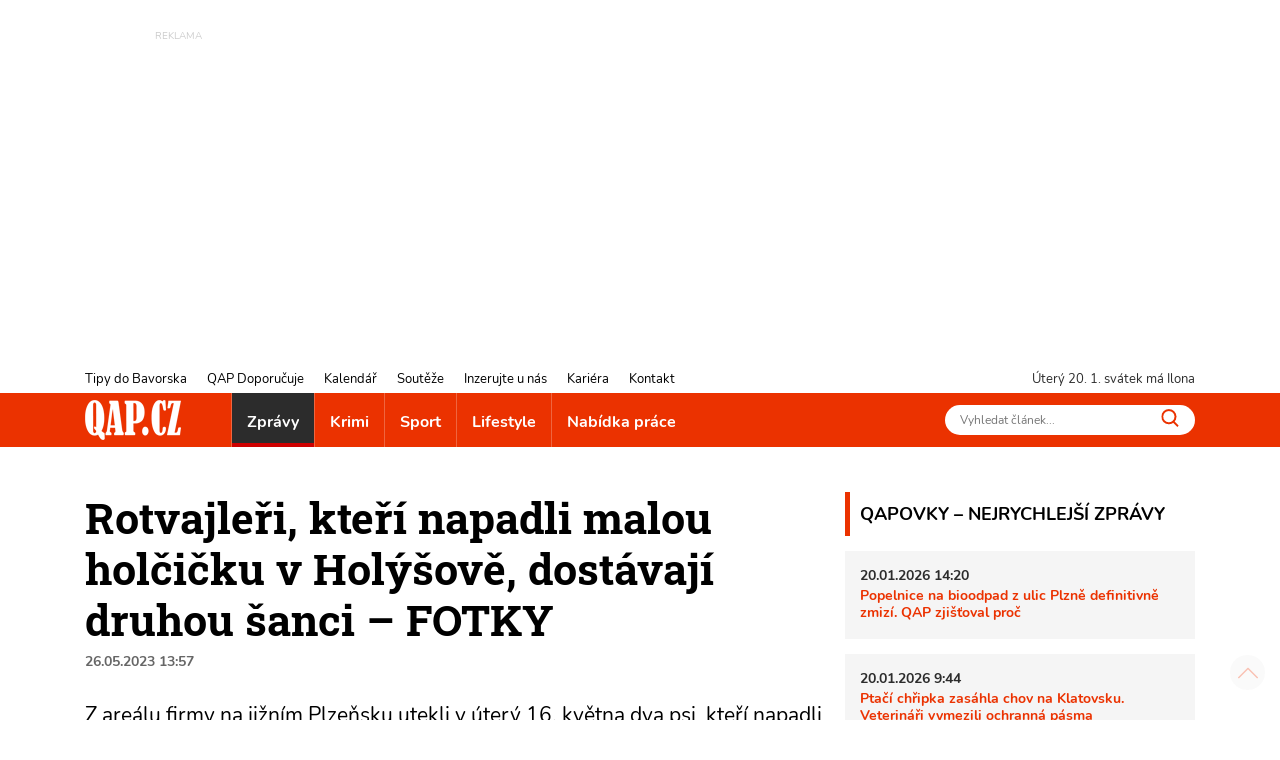

--- FILE ---
content_type: text/html; charset=utf-8
request_url: https://www.qap.cz/zpravy/clanek/rotvajleri-kteri-napadli-malou-holcicku-v-holysove-dostavaji-druhou-sanci-fotky-128969
body_size: 15294
content:
<!DOCTYPE html>
<html lang="cs">
<head><title>Rotvajleři, kteří napadli malou holčičku v Holýšově, dostávají druhou šanci – FOTKY - QAP.cz</title>
<meta name="viewport" content="width=device-width, initial-scale=1, shrink-to-fit=no">
<meta http-equiv="X-UA-Compatible" content="IE=edge" /><base href="https://www.qap.cz/" />

<meta charset="utf-8" />

<meta name="generator" content="CS Designer 2" />

<meta name="author" content="QAP.cz - Vaše internetové noviny" />

<meta name="description" content="Rotvajleři, kteří napadli malou holčičku v Holýšově, dostávají druhou šanci – FOTKY" />

<meta property="og:title" content="Rotvajleři, kteří napadli malou holčičku v Holýšově, dostávají druhou šanci – FOTKY" />
<meta property="og:description" content=" Z areálu firmy na jižním Plzeňsku utekli v úterý 16. května dva psi, kteří napadli nezletilou dívku. Ta utrpěla vážná zranění. Dívka je po operacích a mimo ohrožení života. Rotvajleři dostávají druhou šanci na život. 
" />
<meta property="og:image" content="https://www.qap.cz/project/qap/cache/domain1/images/276333/276333-638207061415635218-1200x630-vcenterhcenter.jpeg.webp" />
<meta property="og:image" content="https://www.qap.cz/project/qap/cache/domain1/images/276334/276334-638207061512504537-1200x630-vcenterhcenter.jpeg.webp" />
<meta property="og:image" content="https://www.qap.cz/project/qap/cache/domain1/images/276335/276335-638207061514379884-1200x630-vcenterhcenter.jpeg.webp" />
<meta property="og:image" content="https://www.qap.cz/project/qap/cache/domain1/images/276336/276336-638207061516411041-1200x630-vcenterhcenter.jpeg.webp" />
<meta property="og:image" content="https://www.qap.cz/project/qap/cache/domain1/images/276337/276337-638207061518286069-1200x630-vcenterhcenter.jpeg.webp" />
<meta property="og:image" content="https://www.qap.cz/project/qap/cache/domain1/images/276338/276338-638207061522036352-1200x630-vcenterhcenter.jpeg.webp" />
<meta property="og:image" content="https://www.qap.cz/project/qap/cache/domain1/images/276339/276339-638207061523598870-1200x630-vcenterhcenter.jpeg.webp" />
<meta property="og:image" content="https://www.qap.cz/project/qap/cache/domain1/images/276340/276340-638207061526567900-1200x630-vcenterhcenter.jpeg.webp" />
<meta property="og:image" content="https://www.qap.cz/project/qap/cache/domain1/images/276341/276341-638207061526724343-1200x630-vcenterhcenter.jpeg.webp" />
<meta property="og:image" content="https://www.qap.cz/project/qap/cache/domain1/images/276342/276342-638207061528755398-1200x630-vcenterhcenter.jpeg.webp" />

<link rel="preload" href="./font/roboto-slab-v13-latin-ext_latin-700.woff2" as="font" type="font/woff2" crossorigin />
<link rel="preload" href="./font/roboto-slab-v13-latin-ext_latin-regular.woff2" as="font" type="font/woff2" crossorigin />
<link rel="preload" href="./font/nunito-v16-latin-ext_latin-regular.woff2" as="font" type="font/woff2" crossorigin />
<link rel="preload" href="./font/nunito-v16-latin-ext_latin-italic.woff2" as="font" type="font/woff2" crossorigin />
<link rel="preload" href="./font/nunito-v16-latin-ext_latin-700.woff2" as="font" type="font/woff2" crossorigin />
<link rel="canonical" href="https://www.qap.cz/zpravy/clanek/rotvajleri-kteri-napadli-malou-holcicku-v-holysove-dostavaji-druhou-sanci-fotky-128969/" />
<link rel="stylesheet" type="text/css" href="WD_InResourceSet.ashx?wd_systemtypeid=256&amp;wd_pk=WzIsMjNd&amp;stamp=20250718072052" media="screen"/>
<link rel="stylesheet" type="text/css" href="WD_CssFileOutput.ashx?wd_systemtypeid=198&amp;wd_pk=WzE2LFsxXV0%3d&amp;stamp=20210709121033" media="screen"/>
<link rel="stylesheet" type="text/css" href="WD_CssFileOutput.ashx?wd_systemtypeid=198&amp;wd_pk=WzgsWzFdXQ%3d%3d&amp;stamp=20250717094321" media="screen"/>
<link rel="stylesheet" type="text/css" href="WD_CssFileOutput.ashx?wd_systemtypeid=198&amp;wd_pk=WzEsWzFdXQ%3d%3d&amp;stamp=20210827100103" media="screen"/>
<link rel="stylesheet" type="text/css" href="WD_CssFileOutput.ashx?wd_systemtypeid=198&amp;wd_pk=WzIsWzFdXQ%3d%3d&amp;stamp=20210310140808" media="screen"/>
<link rel="stylesheet" type="text/css" href="WD_CssFileOutput.ashx?wd_systemtypeid=198&amp;wd_pk=WzEzLFsxXV0%3d&amp;stamp=20230117132946" media="screen"/>
<link rel="stylesheet" type="text/css" href="WD_CssFileOutput.ashx?wd_systemtypeid=198&amp;wd_pk=WzcsWzFdXQ%3d%3d&amp;stamp=20250717094231" media="screen"/>
<link rel="stylesheet" type="text/css" href="WD_CssFileOutput.ashx?wd_systemtypeid=198&amp;wd_pk=WzMsWzFdXQ%3d%3d&amp;stamp=20220926092811" media="screen"/>
<link rel="stylesheet" type="text/css" href="WD_CssFileOutput.ashx?wd_systemtypeid=198&amp;wd_pk=WzQsWzFdXQ%3d%3d&amp;stamp=20250717110635" media="screen"/>
<link rel="stylesheet" type="text/css" href="WD_CssFileOutput.ashx?wd_systemtypeid=198&amp;wd_pk=WzE1LFsxXV0%3d&amp;stamp=20210623130234" media="screen"/>
<link rel="stylesheet" type="text/css" href="WD_CssFileOutput.ashx?wd_systemtypeid=198&amp;wd_pk=WzUsWzFdXQ%3d%3d&amp;stamp=20240604094549" media="screen"/>
<link rel="stylesheet" type="text/css" href="WD_CssFileOutput.ashx?wd_systemtypeid=198&amp;wd_pk=WzEyLFsxXV0%3d&amp;stamp=20220617142435" media="screen"/>
<link rel="stylesheet" type="text/css" href="WD_CssFileOutput.ashx?wd_systemtypeid=198&amp;wd_pk=WzksWzFdXQ%3d%3d&amp;stamp=20250717094310" media="screen"/>
<link rel="stylesheet" type="text/css" href="WD_CssFileOutput.ashx?wd_systemtypeid=198&amp;wd_pk=WzEwLFsxXV0%3d&amp;stamp=20210827141650" media="screen"/>
<link rel="stylesheet" type="text/css" href="WD_CssFileOutput.ashx?wd_systemtypeid=198&amp;wd_pk=WzExLFsxXV0%3d&amp;stamp=20210827142001" media="screen"/>
<link rel="stylesheet" type="text/css" href="WD_CssFileOutput.ashx?wd_systemtypeid=198&amp;wd_pk=WzE3LFsxXV0%3d&amp;stamp=20210916135349" media="screen"/>
<link rel="stylesheet" type="text/css" href="WD_CssFileOutput.ashx?wd_systemtypeid=198&amp;wd_pk=WzE0LFsxXV0%3d&amp;stamp=20230112133555" media="screen"/>
<link rel="stylesheet" type="text/css" href="WD_CssFileOutput.ashx?wd_systemtypeid=198&amp;wd_pk=WzYsWzFdXQ%3d%3d&amp;stamp=20210630110443" media="screen"/>
<script async src ="https://www.googletagmanager.com/gtag/js?id=G-V43YN1VQL3"></script>
<script>window.dataLayer = window.dataLayer || [];
            function gtag(){dataLayer.push(arguments);}
            gtag('consent', 'default', {
                'ad_storage': 'granted', 
                'analytics_storage': 'granted', 
                'ad_user_data': 'granted', 
                'ad_personalization': 'granted'
            });
            gtag('js', new Date());
            gtag('config', 'G-V43YN1VQL3'); </script>
<link rel="shortcut icon" href="/project/qap/cache/domain1/images/8/8-637420629381389564-32x32-cvcenterhcenter.png.webp" type="image/x-icon"/>
<!-- Facebook Pixel Code -->
<script>
!function(f,b,e,v,n,t,s)
{if(f.fbq)return;n=f.fbq=function(){n.callMethod?
n.callMethod.apply(n,arguments):n.queue.push(arguments)};
if(!f._fbq)f._fbq=n;n.push=n;n.loaded=!0;n.version='2.0';
n.queue=[];t=b.createElement(e);t.async=!0;
t.src=v;s=b.getElementsByTagName(e)[0];
s.parentNode.insertBefore(t,s)}(window, document,'script',
'https://connect.facebook.net/en_US/fbevents.js');
fbq('init', '760964354662901');
fbq('track', 'PageView');
</script>

<!-- End Facebook Pixel Code -->


<!-- Google Tag Manager -->
<script>(function(w,d,s,l,i){w[l]=w[l]||[];w[l].push({'gtm.start':
new Date().getTime(),event:'gtm.js'});var f=d.getElementsByTagName(s)[0],
j=d.createElement(s),dl=l!='dataLayer'?'&l='+l:'';j.async=true;j.src=
'https://www.googletagmanager.com/gtm.js?id='+i+dl;f.parentNode.insertBefore(j,f);
})(window,document,'script','dataLayer','GTM-5VNJH87');</script>
<!-- End Google Tag Manager -->
</head><body class="www-ad pageobject415_128969">
	<header>
    <div class="ban-area leaderboard">
    
    <div class="container-fluid">
        <div class="ban">
            
            <div>
	<ins class="adsbygoogle"
     style="display:inline-block;width:728px;height:90px; overflow: hidden; max-height: 90px !important"
     data-ad-client="ca-pub-7161327426975464"
     data-ad-slot="3451230622"
     data-ad-format="auto"
     data-full-width-responsive="true"></ins>
<script>
     (adsbygoogle = window.adsbygoogle || []).push({});
</script>
</div>
        </div>
        
    </div>
</div>
    <!-- leadboard - praha
    <div class="ban-area leaderboard">
        <div class="ban">
            <div id="adform_leaderboard"></div>
        </div>
    </div>
    
    <div class="ban-area leaderboard-mob">
        <div class="ban">
            <div id="adform_leaderboardm"></div>
        </div>
    </div>
    -->
    <div class="container-header">
        <div class="header-row">
            <nav id="navi-top" class="navi-top">
    <ul class="navi-top--list">
	<li><a title="Tipy do Bavorska" href="/tipy-do-bavorska/">Tipy do Bavorska</a></li><li><a title="QAP Doporučuje" href="/helpdesk-databaze/">QAP Doporučuje</a></li><li><a title="Kalendář" href="/kalendar/">Kalend&#225;ř</a></li><li><a title="Soutěže" href="/souteze/">Soutěže</a></li><li><a title="Inzerujte u nás" href="/inzerujte-u-nas/">Inzerujte u n&#225;s</a></li><li><a title="Kariéra" href="/kariera/">Kari&#233;ra</a></li><li><a title="Kontakt" href="/kontakt/">Kontakt</a></li>
</ul>
</nav>
            <div class="header-row--right">
                <span id="current-day"></span> svátek má Ilona
            </div>
        </div>
    </div>
    <nav class="navi navi-main">
    <div class="container-header">
        <div class="navi-main-logo">
            <a title="QAP.cz - Informace z Plzeňského kraje" href="https://www.qap.cz/" class="navbar-brand"><img src="/project/qap/cache/domain1/images/7/7-637420629226459797-96x40-vcenterhcenterbgffffff.png.webp" alt="QAP.cz - Informace z Plzeňského kraje" width="96" height="40" /></a>
            <button class="navi--btn" type="button" aria-label="Toggle navi">
                <span class="line"></span>
                <span class="line"></span>
                <span class="line"></span>
            </button>
        </div>
        <div class="navi-main-in">
            <ul class="navi-main--list">
                <li class="active nav-item__zpravy"><a title="Zprávy" href="/zpravy/" class="active">Zpr&#225;vy</a></li><li class="nav-item__krimi"><a title="Krimi" href="/krimi/">Krimi</a></li><li class="nav-item__sport"><a title="Sport" href="/sport/">Sport</a></li><li class="nav-item__lifestyle"><a title="Lifestyle" href="/lifestyle/">Lifestyle</a></li><li><a title="Nabídka práce" href="/nabidka-prace/">Nab&#237;dka pr&#225;ce</a></li>
                <li class="navi-item-xs"><a title="Tipy do Bavorska" href="/tipy-do-bavorska/" class="navi-item-xs">Tipy do Bavorska</a></li><li class="navi-item-xs"><a title="QAP Doporučuje" href="/helpdesk-databaze/" class="navi-item-xs">QAP Doporučuje</a></li><li class="navi-item-xs"><a title="Kalendář" href="/kalendar/" class="navi-item-xs">Kalend&#225;ř</a></li><li class="navi-item-xs"><a title="Soutěže" href="/souteze/" class="navi-item-xs">Soutěže</a></li><li class="navi-item-xs"><a title="Inzerujte u nás" href="/inzerujte-u-nas/" class="navi-item-xs">Inzerujte u n&#225;s</a></li><li class="navi-item-xs"><a title="Kariéra" href="/kariera/" class="navi-item-xs">Kari&#233;ra</a></li><li class="navi-item-xs"><a title="Kontakt" href="/kontakt/" class="navi-item-xs">Kontakt</a></li>
            </ul>
            <form id="l15_c20_c7_c4" class="search-w" action="/index/1/search-det.htm" target="_self" method="get">
	<input id="search_ctrl" name="search" placeholder="Vyhledat článek..." Type="text"/>
<button id="search-btn_ctrl" name="l15$c20$c7$c4$search-btn_ctrl" title="Vyhledávání" type="submit"><img src="/project/qap/images/16.svg" height="18" width="18" alt="" /></button><input type="hidden" name="__VIEWSTATE" value="" /><input type="hidden" name="l15_c20_c7_c4" value="1" />
</form>
        </div>
    </div>
</nav>
    
    
</header>

<main>
    <div class="container">
        <div class="container-main">
            <div class="content">
                <div class="qapovky-xs">
	<div class="qapovky aside-block sys--mb">
    <span class="title-block title-block-red">QAPOVKY – NEJRYCHLEJŠÍ ZPRÁVY</span>
    <article class="artcl-news sys--mb-xs">
    <p><strong>
        20.01.2026 14:20
        
    </strong></p>
    <h3><strong>
        
        <a title="Popelnice na bioodpad z ulic Plzně definitivně zmizí. QAP zjišťoval proč" href="/zpravy/clanek/popelnice-na-bioodpad-z-ulic-plzne-definitivne-zmizi-qap-zjistoval-proc-137913/post-detail.htm">Popelnice na bioodpad z ulic Plzně definitivně zmiz&#237;. QAP zjišťoval proč</a>
    </strong></h3>
    
</article><article class="artcl-news sys--mb-xs">
    <p><strong>
        20.01.2026 9:44
        
    </strong></p>
    <h3><strong>
        
        <a title="Ptačí chřipka zasáhla chov na Klatovsku. Veterináři vymezili ochranná pásma" href="/zpravy/clanek/ptaci-chripka-zasahla-chov-na-klatovsku-veterinari-vymezili-ochranna-pasma-137906/post-detail.htm">Ptač&#237; chřipka zas&#225;hla chov na Klatovsku. Veterin&#225;ři vymezili ochrann&#225; p&#225;sma</a>
    </strong></h3>
    
</article><article class="artcl-news sys--mb-xs">
    <p><strong>
        19.01.2026 11:33
        
    </strong></p>
    <h3><strong>
        
        <a title="Startují další opravy trati na Skvrňanské. Zkomplikují cestu řidičům i chodcům" href="/zpravy/clanek/startuji-dalsi-opravy-trati-na-skvrnanske-zkomplikuji-cestu-ridicum-i-chodcum-137897/post-detail.htm">Startuj&#237; dalš&#237; opravy trati na Skvrňansk&#233;. Zkomplikuj&#237; cestu řidičům i chodcům</a>
    </strong></h3>
    
</article>
    
</div>
</div>            
                <h1 class="ad__title content__title">
    Rotvajleři, kteří napadli malou holčičku v Holýšově, dostávají druhou šanci – FOTKY
</h1>

<div class="ad__date sys--mb">
    26.05.2023 13:57
    
</div>
<div class="lead ad__lead">
	<p>Z areálu firmy na jižním Plzeňsku utekli v úterý 16. května dva psi, kteří napadli nezletilou dívku. Ta utrpěla vážná zranění. Dívka je po operacích a mimo ohrožení života. Rotvajleři dostávají druhou šanci na život.</p>

</div>
<div class="ad--img sys--mb">
    <img class="img-fluid" src="/project/qap/cache/domain1/images/276333/276333-638207061415635218-745x496-cwhdevcenterhcenterbgffffff.jpeg.webp" alt="psi z kauzy Holýšov_0523_RTW naše láska (2)" title="psi z kauzy Holýšov_0523_RTW naše láska (2)" />
    
    <div class="ad--img-gall">
    <a title="psi z kauzy Holýšov_0523_RTW naše láska (2)" href="/project/qap/cache/domain1/images/276333/276333-638207061415635218-0x0-vcenterhcenter.jpeg.webp" class="ad--img-gall__link" data-fancybox="1200" data-width="1536" data-height="1040"><img class="img-fluid" src="/project/qap/cache/domain1/images/276333/276333-638207061415635218-120x80-cvcenterhcenterbgffffff.jpeg.webp" alt="psi z kauzy Holýšov_0523_RTW naše láska (2)" width="120" height="80" loading="lazy" /></a><a title="psi z kauzy Holýšov_0523_RTW naše láska (1)" href="/project/qap/cache/domain1/images/276334/276334-638207061512504537-0x0-vcenterhcenter.jpeg.webp" class="ad--img-gall__link" data-fancybox="1200" data-width="739" data-height="1600"><img class="img-fluid" src="/project/qap/cache/domain1/images/276334/276334-638207061512504537-120x80-cvcenterhcenterbgffffff.jpeg.webp" alt="psi z kauzy Holýšov_0523_RTW naše láska (1)" width="120" height="80" loading="lazy" /></a><a title="psi z kauzy Holýšov_0523_RTW naše láska (3)" href="/project/qap/cache/domain1/images/276335/276335-638207061514379884-0x0-vcenterhcenter.jpeg.webp" class="ad--img-gall__link" data-fancybox="1200" data-width="739" data-height="1600"><img class="img-fluid" src="/project/qap/cache/domain1/images/276335/276335-638207061514379884-120x80-cvcenterhcenterbgffffff.jpeg.webp" alt="psi z kauzy Holýšov_0523_RTW naše láska (3)" width="120" height="80" loading="lazy" /></a><a title="psi z kauzy Holýšov_0523_RTW naše láska (4)" href="/project/qap/cache/domain1/images/276336/276336-638207061516411041-0x0-vcenterhcenter.jpeg.webp" class="ad--img-gall__link" data-fancybox="1200" data-width="739" data-height="1600"><img class="img-fluid" src="/project/qap/cache/domain1/images/276336/276336-638207061516411041-120x80-cvcenterhcenterbgffffff.jpeg.webp" alt="psi z kauzy Holýšov_0523_RTW naše láska (4)" width="120" height="80" loading="lazy" /></a><a title="psi z kauzy Holýšov_0523_RTW naše láska (6)" href="/project/qap/cache/domain1/images/276337/276337-638207061518286069-0x0-vcenterhcenter.jpeg.webp" class="ad--img-gall__link" data-fancybox="1200" data-width="739" data-height="1600"><img class="img-fluid" src="/project/qap/cache/domain1/images/276337/276337-638207061518286069-120x80-cvcenterhcenterbgffffff.jpeg.webp" alt="psi z kauzy Holýšov_0523_RTW naše láska (6)" width="120" height="80" loading="lazy" /></a><a title="psi z kauzy Holýšov_0523_RTW naše láska (7)" href="/project/qap/cache/domain1/images/276338/276338-638207061522036352-0x0-vcenterhcenter.jpeg.webp" class="ad--img-gall__link" data-fancybox="1200" data-width="1200" data-height="1600"><img class="img-fluid" src="/project/qap/cache/domain1/images/276338/276338-638207061522036352-120x80-cvcenterhcenterbgffffff.jpeg.webp" alt="psi z kauzy Holýšov_0523_RTW naše láska (7)" width="120" height="80" loading="lazy" /></a><a title="psi z kauzy Holýšov_0523_RTW naše láska (8)" href="/project/qap/cache/domain1/images/276339/276339-638207061523598870-0x0-vcenterhcenter.jpeg.webp" class="ad--img-gall__link" data-fancybox="1200" data-width="739" data-height="1600"><img class="img-fluid" src="/project/qap/cache/domain1/images/276339/276339-638207061523598870-120x80-cvcenterhcenterbgffffff.jpeg.webp" alt="psi z kauzy Holýšov_0523_RTW naše láska (8)" width="120" height="80" loading="lazy" /></a><a title="psi z kauzy Holýšov_0523_RTW naše láska (9)" href="/project/qap/cache/domain1/images/276340/276340-638207061526567900-0x0-vcenterhcenter.jpeg.webp" class="ad--img-gall__link" data-fancybox="1200" data-width="1200" data-height="1600"><img class="img-fluid" src="/project/qap/cache/domain1/images/276340/276340-638207061526567900-120x80-cvcenterhcenterbgffffff.jpeg.webp" alt="psi z kauzy Holýšov_0523_RTW naše láska (9)" width="120" height="80" loading="lazy" /></a><a title="psi z kauzy Holýšov_0523_RTW naše láska (10)" href="/project/qap/cache/domain1/images/276341/276341-638207061526724343-0x0-vcenterhcenter.jpeg.webp" class="ad--img-gall__link" data-fancybox="1200" data-width="2048" data-height="946"><img class="img-fluid" src="/project/qap/cache/domain1/images/276341/276341-638207061526724343-120x80-cvcenterhcenterbgffffff.jpeg.webp" alt="psi z kauzy Holýšov_0523_RTW naše láska (10)" width="120" height="80" loading="lazy" /></a><a title="psi z kauzy Holýšov_0523_RTW naše láska (11)" href="/project/qap/cache/domain1/images/276342/276342-638207061528755398-0x0-vcenterhcenter.jpeg.webp" class="ad--img-gall__link" data-fancybox="1200" data-width="739" data-height="1600"><img class="img-fluid" src="/project/qap/cache/domain1/images/276342/276342-638207061528755398-120x80-cvcenterhcenterbgffffff.jpeg.webp" alt="psi z kauzy Holýšov_0523_RTW naše láska (11)" width="120" height="80" loading="lazy" /></a>
</div>
</div>
<div class="ad__cont sys--mb">
	<p><strong>K incidentu došlo v úterý 16. května ve večerních hodinách v Holýšově. </strong><em>„Z areálu jedné firmy na okraji města utekli dva psi plemene rotvajler, kteří následně napadli nezletilou dívku. Ta utrpěla vážná poranění a musela být letecky transportována do nemocnice,“ </em>uvedla Michaela Raindlová, mluvčí policie.</p>

<p><strong>Psy se podařilo najít až druhý den nedaleko Holýšova.</strong> Krajská hygienická stanice Plzeň nařídila psům karanténu, ti tedy zůstali uzamčeni ve výběhu u jejich majitele. Ve středu 24. května si fenu a psa odvezla nezisková organizace RTW - naše láska, jejich naděje z.s., která pomáhá rotvajlerům a jejich křížencům, kteří se z nějakého důvodu ocitli v nepříznivé situaci.</p>

<p><strong>Lidé z neziskové organizace dají psům druhou šanci.</strong><em> „Zoe se jeví jako úplně v pohodě, prostě mazlík a ocásek, to bude zřejmě vděčná a hodná fenka. Nano je tedy momentálně trošku darebák. Ani si nemyslím, že bránil Zoe nakonec, on je spíš nervózní z více pozornosti. On chce pozornost a kontakt, ale neví co s tím. Nervózně olizuje ruce, lehce ozobává, pak lehce chytí rukáv, lehce štípne a nakonec vás drží za lýtko. On není rozhodně zlý pes nebo vyloženě agresor, ale spíš asi nezvládl nápor pozornosti, na kterou není tolik zvyklý, ale za to ten pes nemůže. Dnes toho na něj bylo hodně, pokadil auto, sundal si náhubek, pak stál jak socha a nechtěl jít z auta ven, pak nechtěl do kotce. Takže jsem s ním strávila dnes několik hodin před kotcem a bylo vidět, že je rád. Určitě tedy ani jeden nepůjdou k dětem a Nano se musí naučit spoustu věcí, než by vůbec někam šel,“</em> uvádí na svém facebookovém profilu nezisková organizace RTW - naše láska, jejich naděje z.s.</p>

<p><img accesskey="MjA2fFsxLDQwLDE4NixbMjc2MzM3LFsxXV1d|4bg34tab3xt" alt="" height="600" src="https://www.qap.cz/WD_GetImage.ashx?wd_systemtypeid=208&amp;size=600&amp;crop=0&amp;valign=CENTER&amp;halign=CENTER&amp;whspace=0&amp;disenlargement=0&amp;thumb=0&amp;bgcolor=ffffff&amp;wd_pk=WzI3NjMzNyxbMV1d&amp;t=638207062479931751" type="Image" width="277" /></p>

<p><em>„Přes noc spala v garáži, která je předělená 3D pletivem - protáhla se pod ním jak had. Garáž byla, samozřejmě, zamčená a ještě zvenčí zajištěna. Ale bývalému majiteli opravdu věřím, že se mu protáhli pod pletivem,“</em> aktualizoval spolek informace o fence Zoe.</p>

<p>Foto FB RTW - naše láska, jejich naděje z.s.</p>

</div>
<!-- Kontextová reklama Sklik -->
<div class="ad__sklik">
    <div id="sklikReklama_52636"></div>
</div>

<script type="text/javascript">
    var sklikData = { elm: "sklikReklama_52636", zoneId: 52636, w: 728, h: 90 };
</script>
<script type="text/javascript" src="https://c.imedia.cz/js/script.js"></script>

<div class="_sys-clearfix">
    
    
</div>
<div class="ad--footer sys--mb">
    
    <span class="ad__author ">ZB</span>
</div>
<div class="ad__sharebox sys--mb">
    <span>SDÍLEJTE ČLÁNEK</span>
    <a title="SDÍLEJTE ČLÁNEK NA FACEBOOK" href="http://www.facebook.com/sharer.php?u=https%3a%2f%2fwww.qap.cz%2fzpravy%2fclanek%2frotvajleri-kteri-napadli-malou-holcicku-v-holysove-dostavaji-druhou-sanci-fotky-128969%2fpost-detail.htm" class="ad__share ad__share-fb"><img src="/project/qap/images/21.svg" height="30" /></a>
    <a title="SDÍLEJTE ČLÁNEK NA TWITTER" href="https://twitter.com/share?url=https%3a%2f%2fwww.qap.cz%2fzpravy%2fclanek%2frotvajleri-kteri-napadli-malou-holcicku-v-holysove-dostavaji-druhou-sanci-fotky-128969%2fpost-detail.htm&amp;text=Z%20are%c3%a1lu%20firmy%20na%20ji%c5%ben%c3%adm%20Plze%c5%88sku%20utekli%20v%20%c3%bater%c3%bd%2016.%20kv%c4%9btna%20dva%20psi,%20kte%c5%99%c3%ad%20napadli%20nezletilou%20d%c3%advku.%20Ta%20utrp%c4%9bla%20v%c3%a1%c5%ben%c3%a1%20zran%c4%9bn%c3%ad.%20D%c3%advka%20je%20po%20operac%c3%adch%20a%20mimo%20ohro%c5%been%c3%ad%20%c5%beivota.%20Rotvajle%c5%99i%20dost%c3%a1vaj%c3%ad%20druhou%20%c5%a1anci%20na%20%c5%beivot." class="ad__share ad__share-tw"><img src="/project/qap/images/240852.svg" height="30" /></a>
</div>

<div class="ad__fb-com" class="fb-comments fb_iframe_widget_loader fb_iframe_widget" data-numposts="5" data-href="https://www.qap.cz/zpravy/clanek/rotvajleri-kteri-napadli-malou-holcicku-v-holysove-dostavaji-druhou-sanci-fotky-128969/" fb-xfbml-state="rendered" data-colorscheme="light" data-order-by="social">
	<div id="l15_c3_c17_ctrl" class="fb-comments fb_iframe_widget_loader fb_iframe_widget" data-numposts="5" data-href="https://www.qap.cz/zpravy/clanek/rotvajleri-kteri-napadli-malou-holcicku-v-holysove-dostavaji-druhou-sanci-fotky-128969/" fb-xfbml-state="rendered" data-colorscheme="light" data-order-by="social">

	</div>
</div><div id="fb-root">

</div>

<div class="advrt-part-sklikban300x300 sys--mb">
    <!-- Kontextová reklama Sklik -->
<div id="sklikReklama_57134" class="advrt-sklik"></div>
<script type="text/javascript">
    var sklikData = { elm: "sklikReklama_57134", zoneId: 57134, w: 300, h: 300 };
</script>
<script type="text/javascript" src="https://c.imedia.cz/js/script.js"></script>
    <div class="ban-area ban-300x300 sys--mb">
        <div class="ban-area ban-300x300 sys--mb">
    <div class="ban">
        <a title="DOD VOŠ Plzeň" rel="nofollow" href="WD_BannerClick.ashx?wd_systemtypeid=389&amp;wd_pk=WzYzODUsWzFdLFs3LFsxXV1d" target="_blank"><img class="img-fluid" src="/project/qap/cache/domain1/images/328221/328221-639040817698943645-300x300-cvcenterhcenterbgffffff.png.webp" alt="Banner VOŠPlzeň" width="300" height="300" title="Banner VOŠPlzeň" loading="lazy" />
</a>

        
    </div>
    
</div>   

    </div>
    
</div>
<section class="ad__similar-artcl">
    <span class="title-block title-block-red">
        MOHLO BY VÁS ZAJÍMAT
    </span>
    <div class="ad__similar-artcl--list">
        <a title="Boj s ohněm i vodou: Hasiči likvidovali dva vážné požáry - FOTKY" href="/zpravy/clanek/boj-s-ohnem-i-vodou-hasici-likvidovali-dva-vazne-pozary-fotky-137876" class="artcl-w-name"><img src="/project/qap/images/39.svg" height="12" /><h5>Boj s ohněm i vodou: Hasiči likvidovali dva v&#225;žn&#233; pož&#225;ry - FOTKY</h5></a><a title="Už se vám stýská po plzeňských farmářských trzích? Vrátí se na jaře" href="/zpravy/clanek/uz-se-vam-styska-po-plzenskych-farmarskych-trzich-vrati-se-na-jare-137837" class="artcl-w-name"><img src="/project/qap/images/39.svg" height="12" /><h5>Už se v&#225;m st&#253;sk&#225; po plzeňsk&#253;ch farm&#225;řsk&#253;ch trz&#237;ch? Vr&#225;t&#237; se na jaře</h5></a><a title="V Plzni uctili památku Josefa Hlavatého. Znáte jeho příběh? FOTKY" href="/zpravy/clanek/v-plzni-uctili-pamatku-josefa-hlavateho-znate-jeho-pribeh-fotky-137912" class="artcl-w-name"><img src="/project/qap/images/39.svg" height="12" /><h5>V Plzni uctili pam&#225;tku Josefa Hlavat&#233;ho. Zn&#225;te jeho př&#237;běh? FOTKY</h5></a>
    </div>
    <div class="ad__similar-artcl--labels">
        <a title="zvířata" href="/stitek/zvirata-22/label-det.htm" class="label-prev label-prev-red">zv&#237;řata</a><a title="Jižní Plzeňsko" href="/stitek/jizni-plzensko-28/label-det.htm" class="label-prev label-prev-red">Jižn&#237; Plzeňsko</a>
    </div>
</section>
            </div>
            <aside id="sidebar">
    <div class="qapovky aside-block sys--mb">
    <span class="title-block title-block-red">QAPOVKY – NEJRYCHLEJŠÍ ZPRÁVY</span>
    <article class="artcl-news sys--mb-xs">
    <p><strong>
        20.01.2026 14:20
        
    </strong></p>
    <h3><strong>
        
        <a title="Popelnice na bioodpad z ulic Plzně definitivně zmizí. QAP zjišťoval proč" href="/zpravy/clanek/popelnice-na-bioodpad-z-ulic-plzne-definitivne-zmizi-qap-zjistoval-proc-137913/post-detail.htm">Popelnice na bioodpad z ulic Plzně definitivně zmiz&#237;. QAP zjišťoval proč</a>
    </strong></h3>
    
</article><article class="artcl-news sys--mb-xs">
    <p><strong>
        20.01.2026 9:44
        
    </strong></p>
    <h3><strong>
        
        <a title="Ptačí chřipka zasáhla chov na Klatovsku. Veterináři vymezili ochranná pásma" href="/zpravy/clanek/ptaci-chripka-zasahla-chov-na-klatovsku-veterinari-vymezili-ochranna-pasma-137906/post-detail.htm">Ptač&#237; chřipka zas&#225;hla chov na Klatovsku. Veterin&#225;ři vymezili ochrann&#225; p&#225;sma</a>
    </strong></h3>
    
</article><article class="artcl-news sys--mb-xs">
    <p><strong>
        19.01.2026 11:33
        
    </strong></p>
    <h3><strong>
        
        <a title="Startují další opravy trati na Skvrňanské. Zkomplikují cestu řidičům i chodcům" href="/zpravy/clanek/startuji-dalsi-opravy-trati-na-skvrnanske-zkomplikuji-cestu-ridicum-i-chodcum-137897/post-detail.htm">Startuj&#237; dalš&#237; opravy trati na Skvrňansk&#233;. Zkomplikuj&#237; cestu řidičům i chodcům</a>
    </strong></h3>
    
</article>
    
</div>
    <div class="ban-area ban-300x90 sys--mb">
    <div class="ban">
        
    </div>
    
</div>
    <div class="ban-area halfbanner sys--mb">
    
    <div class="ban">
        
        <div>
	<!-- halfbanner -->
<ins class="adsbygoogle"
     style="display:inline-block; width: 300px; height: 600px"
     data-ad-client="ca-pub-7161327426975464"
     data-ad-slot="2787781990"
     data-ad-format="auto"
     data-full-width-responsive="true"></ins>
<script>
     (adsbygoogle = window.adsbygoogle || []).push({});
</script>
</div>
    </div>
    
</div>
    
    
    <div class="cal-w aside-block sys--mb">
    <span class="title-block title-block-red">
        KALENDÁŘ
    </span>
    <div>
	<div>
		<div class="cal-w-item">
    <div class="cal-w-item--img">
        <img src="/project/qap/images/39.svg" height="12" width="12" alt="" />
    </div>
    <div class="cal-w-item--text">
        <strong>Zabijačkové hody na zámku Žinkovy</strong>
        <div class="calEv-prev__type">
        <span style="background-color: #ff8040"></span>
        Jídlo
    </div>
    <div class="calEv-prev__date">
        <img src="/project/qap/images/244171.svg" alt="" height="14" width="14" />
        23.01.2026 9:00
        - 24.01.2026 20:00
    </div>
    <div class="calEv-prev__place">
        <img src="/project/qap/images/244172.svg" height="14" width="14" alt="" />
        zámek Žinkovy
    </div>
    </div>
</div>
	</div><div>
		<div class="cal-w-item">
    <div class="cal-w-item--img">
        <img src="/project/qap/images/39.svg" height="12" width="12" alt="" />
    </div>
    <div class="cal-w-item--text">
        <strong>Hasičský ples Chudenice 2026</strong>
        <div class="calEv-prev__type">
        <span style="background-color: #bb00ff"></span>
        Ples
    </div>
    <div class="calEv-prev__date">
        <img src="/project/qap/images/244171.svg" alt="" height="14" width="14" />
        23.01.2026 20:00
        
    </div>
    <div class="calEv-prev__place">
        <img src="/project/qap/images/244172.svg" height="14" width="14" alt="" />
        Chudenice
    </div>
    </div>
</div>
	</div><div>
		<div class="cal-w-item">
    <div class="cal-w-item--img">
        <img src="/project/qap/images/39.svg" height="12" width="12" alt="" />
    </div>
    <div class="cal-w-item--text">
        <strong>Maškarní bál</strong>
        <div class="calEv-prev__type">
        <span style="background-color: #808000"></span>
        Zábava
    </div>
    <div class="calEv-prev__date">
        <img src="/project/qap/images/244171.svg" alt="" height="14" width="14" />
        23.01.2026 20:00
        
    </div>
    <div class="calEv-prev__place">
        <img src="/project/qap/images/244172.svg" height="14" width="14" alt="" />
        Zámek Bor
    </div>
    </div>
</div>
	</div>
</div>
    <div class="text-right">
	<a title="zobrazit další" href="https://www.qap.cz/kalendar/" class="cal-w__link"><img src="/project/qap/images/73.svg" height="8" width="8" alt="">
zobrazit další</a>
</div>
    
</div>
    <div class="ban-area ban-300x300 sys--mb">
    <div class="ban">
        <a title="Špičák 2024_copy_copy" rel="nofollow" href="WD_BannerClick.ashx?wd_systemtypeid=389&amp;wd_pk=WzYzODIsWzFdLFs0LFsxXV1d" target="_self"><img class="img-fluid" src="/project/qap/cache/domain1/images/305266/305266-638712429494633601-300x300-cvcenterhcenterbgffffff.jpeg.webp" alt="inzerát zima 2024 300x300" width="300" height="300" title="inzerát zima 2024 300x300" loading="lazy" />
</a>

        
    </div>
    
</div>
    
    
    
    <!--<div class="ban-area halfpage2 mb-sys">
        <div class="ban">
            <div id="adform_halfpage"></div>
        </div>
    </div>-->
    
    <section class="artclCat-aside sys--mb">
    <h2 class="title-block sys--mb-xs"

>
<a title="Tipy do Bavorska" href="/tipy-do-bavorska/">Tipy do Bavorska</a>
</h2>
    
    <a title="Česko a Bavorsko zpívají vánoční koledy" href="/tipy-do-bavorska/clanek/cesko-a-bavorsko-zpivaji-vanocni-koledy-137638" class="artcl-post artcl-post2 artcl-post3"><div class="artcl-post2--rel">
    <img class="img-fluid" src="/project/qap/cache/domain1/images/326772/326772-639016701864400914-350x233-cvcenterhcenterbgffffff.jpeg.webp" alt="2025-12-12_WLSingen" width="350" height="233" title="2025-12-12_WLSingen" loading="lazy" />
    <div class="artcl-post2__name">
        Česko a Bavorsko zpívají vánoční koledy
    </div>
</div></a>
</section>
    <section class="artclCat-aside sys--mb">
    <h2 class="title-block sys--mb-xs"

>
<a title="Na výlet s QAPem" href="/clanek-kategorie/na-vylet-s-qapem-122433/cat-post-detail.htm">Na v&#253;let s QAPem</a>
</h2>
    
    <a title="Zřícenina, výhled ze skály i Španělsko! Tip na výlet jižním Plzeňskem - FOTKY" href="/cestovani/clanek/zricenina-vyhled-ze-skaly-i-spanelsko-tip-na-vylet-jiznim-plzenskem-fotky-137788" class="artcl-post artcl-post2 artcl-post3"><div class="artcl-post2--rel">
    <img class="img-fluid" src="/project/qap/cache/domain1/images/327605/327605-639033790690572145-350x233-cvcenterhcenterbgffffff.jpeg.webp" alt="výlet_Vlčtejn_Zdemyslice_Baba_Blovice_0126_QAP (25)" width="350" height="233" title="výlet_Vlčtejn_Zdemyslice_Baba_Blovice_0126_QAP (25)" loading="lazy" />
    <div class="artcl-post2__name">
        Zřícenina, výhled ze skály i Španělsko! Tip na výlet jižním Plzeňskem - FOTKY
    </div>
</div></a>
</section>
    <!--Square 300x600 mobile praha 
    <div class="ban-area ban-square-mob">
        <div class="ban">
            <div id="adform_squarem"></div>
        </div>
    </div>
    -->
    <div class="helpdesk-w aside-block sys--mb">
    <span class="title-block title-block-red">
        QAP DOPORUČUJE
    </span>
    <a title="vošplzeň.cz" href="/zpravy/helpdesk/vosplzen-cz-124993/helpdesk-detail.htm" class="helpdesk-w-item"><div class="helpdesk-w-item--img">
    <img src="/project/qap/images/240853.svg" height="12" width="12" alt="" />
</div>
<div class="helpdesk-w-item--text">
    <strong>vošplzeň.cz</strong>
    <div class="helpdesk-w-item__perex">
	<p>Vyšší odborná škola zdravotnická, managementu a veřejnosprávních studií, s.r.o. v&nbsp;Plzni poskytuje již více než 30 let profesní vzdělání v&nbsp;oborech, které jsou vysoce žádané na trhu práce.</p>

</div>
</div></a><a title="Pavel Trampota - PT servis" href="/zpravy/helpdesk/pavel-trampota-pt-servis-124990/helpdesk-detail.htm" class="helpdesk-w-item"><div class="helpdesk-w-item--img">
    <img src="/project/qap/images/240853.svg" height="12" width="12" alt="" />
</div>
<div class="helpdesk-w-item--text">
    <strong>Pavel Trampota - PT servis</strong>
    <div class="helpdesk-w-item__perex">
	<p>Sportovní výživa a doplňky, vše pro fitness a další sporty.</p>

</div>
</div></a><a title="Stěhováci Plzeň" href="/zpravy/helpdesk/stehovaci-plzen-124991/helpdesk-detail.htm" class="helpdesk-w-item"><div class="helpdesk-w-item--img">
    <img src="/project/qap/images/240853.svg" height="12" width="12" alt="" />
</div>
<div class="helpdesk-w-item--text">
    <strong>Stěhováci Plzeň</strong>
    <div class="helpdesk-w-item__perex">
	<p>Nejlepší poměr ceny a kvality stěhování při vyklízení v Plzni! Jsme stěhovací a vyklízecí služba s tradicí od roku 2005.</p>

</div>
</div></a><a title="Restaurace Roští v Křimicích" href="/zpravy/helpdesk/restaurace-rosti-v-krimicich-124989/helpdesk-detail.htm" class="helpdesk-w-item"><div class="helpdesk-w-item--img">
    <img src="/project/qap/images/240853.svg" height="12" width="12" alt="" />
</div>
<div class="helpdesk-w-item--text">
    <strong>Restaurace Roští v Křimicích</strong>
    <div class="helpdesk-w-item__perex">
	<p>Navštivte vyhlášenou restauraci v Křimicích u zámku. Restaurace nabízí moderní českou kuchyni, pochutnáte si i na specialitě - kapřích hranolkách.</p>

</div>
</div></a><a title="Yoga Ateliér" href="/zpravy/helpdesk/yoga-atelier-124992/helpdesk-detail.htm" class="helpdesk-w-item"><div class="helpdesk-w-item--img">
    <img src="/project/qap/images/240853.svg" height="12" width="12" alt="" />
</div>
<div class="helpdesk-w-item--text">
    <strong>Yoga Ateliér</strong>
    <div class="helpdesk-w-item__perex">
	<p>Yoga Ateliér nabízí širokou škálu lekcí a kurzů, které vám pomohou odpočinout si, získat novou energii a podpořit vaše fyzické i psychické zdraví.</p>

</div>
</div></a>
    <div class="text-right">
	<a title="zobrazit další" href="/helpdesk-databaze/" class="helpdesk-w__link"><img src="/project/qap/images/240853.svg" width="8" height="8" alt="">
zobrazit další</a>
</div>
    
</div>
    
</aside>
        </div>
    </div>
    <div class="breadcrumb">
    <div class="container">
        <div class="breadcrumb-def">
	<a href="/">QAP.CZ</a><img src="/project/qap/images/39.svg" height="8" /><a title="Zprávy" href="/zpravy/">Zprávy</a><img src="/project/qap/images/39.svg" height="8" /><span class="active">Rotvajleři, kteří napadli malou holčičku v Holýšově, dostávají druhou šanci – FOTKY</span>
</div>
        <div class="breadcrumb-peek">
	<a href="/">QAP.CZ</a><img src="/project/qap/images/39.svg" height="8" /><a title="Zprávy" href="/zpravy/">Zprávy</a><img src="/project/qap/images/39.svg" height="8" /><a title="Rotvajleři, kteří napadli malou holčičku v Holýšově, dostávají druhou šanci – FOTKY" href="/zpravy/clanek/rotvajleri-kteri-napadli-malou-holcicku-v-holysove-dostavaji-druhou-sanci-fotky-128969" class="active">Rotvajleři, kteří napadli malou holčičku v Holýšově, dostávají druhou šanci – FOTKY</a>
</div>
    </div>
</div>
    
</main>

<footer>
    <div class="container">
        <div class="footer-in">
            <div class="footer--contact">
                <img class="img-fluid sys--mb" src="/project/qap/cache/domain1/images/7/7-637420629226459797-100x0-vcenterhcenterbgffffff.png.webp" alt="logo" width="100" height="41" title="logo" loading="lazy" />
<div class="footer--contact__text">
	<p>Vaše internetové noviny<br />
Informace z Plzeňského kraje kvapem</p>
</div>
<div class="footer--contact__text">
	<p>Zikmunda Wintra 21<br />
301 00 Plzeň</p>

<p>+420&nbsp; 721 660 705<br />
qap@qap.cz</p>
</div>
                <p class="sys--mb-xs footer-sn">
                    <a href="https://www.facebook.com/qapcz" target="_blank"><img src="/project/qap/images/21.svg" height="30" width="30" alt="QAP.cz - facebook" title="QAP.cz - facebook" loading="lazy" /></a>&nbsp;&nbsp;
                    <a href="https://www.instagram.com/qap.cz" target="_blank"><img src="/project/qap/images/20.svg" height="30" width="30" alt="QAP.cz - instagram" title="QAP.cz - instagram" loading="lazy" /></a>&nbsp;&nbsp;
                    <a href="https://www.youtube.com/channel/UCAFMEBM6lNIGs9n-wwGjjnA" target="_blank"><img src="/project/qap/images/244174.svg" height="30" width="30" alt="QAP.cz - YouTube" title="QAP.cz - youtube" loading="lazy" /></a>
                </p>
                <p class="sys--m-3 footer-sn">
                    <a title="Zpracování osobních údajů" href="/doc/zpracovani-osobnich-udaju-6/doc-detail.htm">Zpracov&#225;n&#237; osobn&#237;ch &#250;dajů</a>
                </p>
                <p class="sys--m-0 footer-sn">
                    &copy; 2021 QAP PRODUCTION s.r.o.<br />
                    Všechna práva vyhrazena.
                    <a href="/admin" rel="noffolow, noindex" class="admin-entry"></a>
                </p>
            </div>
            <div class="navi-footer">
                <span class="footer-title">Rubriky</span>
                <div class="navi-footer--item-zpravy">
	<a title="Zprávy" href="/zpravy/" class="navi-footer--item">
Zprávy</a>
</div>
                <div class="navi-footer--item-krimi">
	<a title="Krimi" href="/krimi/" class="navi-footer--item">
Krimi</a>
</div>
                <div class="navi-footer--item-sport">
	<a title="Sport" href="/sport/" class="navi-footer--item">
Sport</a>
</div>
                <div class="navi-footer--item-lifestyle">
	<a title="Lifestyle" href="/lifestyle/" class="navi-footer--item">
Lifestyle</a>
</div>
            </div>
            <div class="footer--labels">
                <span class="footer-title">Populární témata</span>
                <a title="Plzeň" href="/stitek/plzen-11/label-det.htm">Plzeň</a><a title="Akce" href="/stitek/akce-32/label-det.htm">Akce</a><a title="Policie" href="/stitek/policie-45/label-det.htm">Policie</a><a title="Plzeňský kraj" href="/stitek/plzensky-kraj-43/label-det.htm">Plzeňsk&#253; kraj</a><a title="Nehody" href="/stitek/nehody-49/label-det.htm">Nehody</a><a title="Doprava" href="/stitek/doprava-26/label-det.htm">Doprava</a><a title="Sport" href="/stitek/sport-69/label-det.htm">Sport</a><a title="Tachovsko" href="/stitek/tachovsko-74/label-det.htm">Tachovsko</a><a title="Hasiči" href="/stitek/hasici-42/label-det.htm">Hasiči</a><a title="zvířata" href="/stitek/zvirata-22/label-det.htm">zv&#237;řata</a>
            </div>
            <div class="footer--posts">
                <span class="footer-title">Nejčtenější články</span>
                <a title="Masopusty se blíží. Víte, proč se tančí s medvědem a kdo je Laufer?" href="/zabava/clanek/masopusty-se-blizi-vite-proc-se-tanci-s-medvedem-a-kdo-je-laufer-45352" class="artcl-f-post"><div class="artcl-f-post--img">
    <img class="img-fluid" src="/project/qap/cache/domain1/images/307870/307870-638764404119670686-90x60-cvcenterhcenterbgffffff.jpeg.webp" alt="Masopust na Doubravce_0325_M. Svoboda (7)" width="90" height="60" title="Masopust na Doubravce_0325_M. Svoboda (7)" loading="lazy" />
    
</div>
<div class="artcl-f-post__name">
    Masopusty se blíží. Víte, proč se tančí s medvědem a kdo je Laufer?
</div></a><a title="Honí vás mlsná? Zkuste zelné šneky s uzeným masem" href="/vareni/clanek/honi-vas-mlsna-zkuste-zelne-sneky-s-uzenym-masem-85528" class="artcl-f-post"><div class="artcl-f-post--img">
    <img class="img-fluid" src="/project/qap/cache/domain1/images/144806/144806-635870991110567680-90x60-cvcenterhcenterbgffffff.jpeg.webp" alt="zelní šneci (2)" width="90" height="60" title="zelní šneci (2)" loading="lazy" />
    
</div>
<div class="artcl-f-post__name">
    Honí vás mlsná? Zkuste zelné šneky s uzeným masem
</div></a><a title="Primátor Plzně se oženil. Radostnou novinu oznámil na sociálních sítích" href="/zpravy/clanek/primator-plzne-se-ozenil-radostnou-novinu-oznamil-na-socialnich-sitich-137792" class="artcl-f-post"><div class="artcl-f-post--img">
    <img class="img-fluid" src="/project/qap/cache/domain1/images/327603/327603-639033751525937763-90x60-cvcenterhcenterbgffffff.png.webp" alt="Zarzycký se oženil_0126_FB Roman Zarzycký" width="90" height="60" title="Zarzycký se oženil_0126_FB Roman Zarzycký" loading="lazy" />
    
</div>
<div class="artcl-f-post__name">
    Primátor Plzně se oženil. Radostnou novinu oznámil na sociálních sítích
</div></a><a title="Drama v Plzni na Lochotíně. U ženy přebývající v autě zasahovaly složky IZS" href="/krimi/clanek/drama-v-plzni-na-lochotine-u-zeny-prebyvajici-v-aute-zasahovaly-slozky-izs-137822" class="artcl-f-post"><div class="artcl-f-post--img">
    <img class="img-fluid" src="/project/qap/cache/domain1/images/327820/327820-639036470776352261-90x60-cvcenterhcenterbgffffff.png.webp" alt="lochotin mestska policie žena v aute foto MPP" width="90" height="60" title="lochotin mestska policie žena v aute foto MPP" loading="lazy" />
    
</div>
<div class="artcl-f-post__name">
    Drama v Plzni na Lochotíně. U ženy přebývající v autě zasahovaly složky IZS
</div></a>
            </div>
        </div>
    </div>
    
</footer>


<div id="modal-msg" data-ajaxframe="modal-msg">

</div>
<span class="anchor-top"></span>

<script async src="https://pagead2.googlesyndication.com/pagead/js/adsbygoogle.js?client=ca-pub-7161327426975464" crossorigin="anonymous"></script><script  src="WD_InResourceSet.ashx?wd_systemtypeid=256&amp;wd_pk=WzEsMzAsMzIsMjksMywzMywyOCw0XQ%3d%3d&amp;stamp=20250718072052"></script>
<script  src="/WebResource.axd?d=S4xS9T3PyH5rlIn-YyGKNf2y6RFKHzbBdkJj_h2XyiFxsaEahGJ1t885uLgWfjHfWvsbyZSuybvSPAU-H2AbaZ-7cyanCyVZBJosw126Qp-uucsz2IJjHmphlboLoI4Cd0KvWqdCWg0nQl9KHJArihzW2vka70zY4CsOK7jYxbaNbev90&amp;t=638884200520000000"></script>
<script  defer src="WD_FileOutputWithoutSession.ashx?wd_systemtypeid=379&amp;wd_pk=WzEsWzFdXQ%3d%3d&amp;disablepv=1&amp;stamp=20201123092637"></script>
<script  defer src="WD_FileOutputWithoutSession.ashx?wd_systemtypeid=379&amp;wd_pk=WzIsWzFdXQ%3d%3d&amp;disablepv=1&amp;stamp=20220530091905"></script>
<script  defer src="WD_FileOutputWithoutSession.ashx?wd_systemtypeid=379&amp;wd_pk=WzMsWzFdXQ%3d%3d&amp;disablepv=1&amp;stamp=20240604094435"></script>
<script>!function(f, b, e, v, n, t, s) {
	            if (f.fbq) return;
	            n = f.fbq = function() {
		            n.callMethod ? n.callMethod.apply(n, arguments) : n.queue.push(arguments);
	            };
	            if (!f._fbq) f._fbq = n;
	            n.push = n;
	            n.loaded = !0;
	            n.version = '2.0';      
	            n.queue = [];
	            t = b.createElement(e);
	            t.async = !0;
	            t.src = v;
	            s = b.getElementsByTagName(e)[0];
	            s.parentNode.insertBefore(t, s);
            }

            (window, document, 'script', 'https://connect.facebook.net/en_US/fbevents.js');
            fbq('init', '506416072821087');
            fbq('track', 'PageView');</script>
<script>facebookapi_init('', '', 'True', 'True', 'True', 'False')
facebook_loadapi('facebook-jssdk', 'https://connect.facebook.net/en_GB/all.js')
</script>
<img border="0" height="0" style="display: none;" width="0" src="https://www.qap.cz/WD_hmn.ashx?wd_systemtypeid=889"/>

</body></html>
<!-- Rendered in: 00:00:00.2483054 -->


--- FILE ---
content_type: text/html; charset=utf-8
request_url: https://www.google.com/recaptcha/api2/aframe
body_size: 266
content:
<!DOCTYPE HTML><html><head><meta http-equiv="content-type" content="text/html; charset=UTF-8"></head><body><script nonce="_jR0VZo-clNiW-mGTQjRsw">/** Anti-fraud and anti-abuse applications only. See google.com/recaptcha */ try{var clients={'sodar':'https://pagead2.googlesyndication.com/pagead/sodar?'};window.addEventListener("message",function(a){try{if(a.source===window.parent){var b=JSON.parse(a.data);var c=clients[b['id']];if(c){var d=document.createElement('img');d.src=c+b['params']+'&rc='+(localStorage.getItem("rc::a")?sessionStorage.getItem("rc::b"):"");window.document.body.appendChild(d);sessionStorage.setItem("rc::e",parseInt(sessionStorage.getItem("rc::e")||0)+1);localStorage.setItem("rc::h",'1768925176033');}}}catch(b){}});window.parent.postMessage("_grecaptcha_ready", "*");}catch(b){}</script></body></html>

--- FILE ---
content_type: text/css
request_url: https://www.qap.cz/WD_CssFileOutput.ashx?wd_systemtypeid=198&wd_pk=WzEsWzFdXQ%3d%3d&stamp=20210827100103
body_size: 1987
content:
/*boostrap-base*//*!
 * Bootstrap v4.0.0 (https://getbootstrap.com)
 * Copyright 2011-2018 The Bootstrap Authors
 * Copyright 2011-2018 Twitter, Inc.
 * Licensed under MIT (https://github.com/twbs/bootstrap/blob/master/LICENSE)
 */*,*::before,*::after{box-sizing:border-box}html{font-family:sans-serif;line-height:1.15;-webkit-text-size-adjust:100%;-ms-text-size-adjust:100%;-ms-overflow-style:scrollbar;-webkit-tap-highlight-color:transparent}@-ms-viewport{width:device-width}body{margin:0;font-family:'Nunito',Arial,sans-serif;font-size:1rem;font-weight:400;line-height:1.35;color:var(--textP);text-align:left;background-color:#fff;padding:15px}[tabindex="-1"]:focus{outline:0!important}hr{box-sizing:content-box;height:0;overflow:visible}h1,h2,h3,h4,h5,h6{margin-top:0;margin-bottom:.5rem}p{margin-top:0;margin-bottom:.75rem}ol,ul{margin-top:0;margin-bottom:1rem}ol ol,ul ul,ol ul,ul ol{margin-bottom:0}b,strong{font-weight:700}.light{font-weight:300}.text-italic{font-style:italic}small{font-size:75%}sub,sup{position:relative;font-size:75%;line-height:0;vertical-align:baseline}sub{bottom:-.25em}sup{top:-.5em}a{color:var(--red);text-decoration:none;background-color:transparent;-webkit-text-decoration-skip:objects}a:hover{text-decoration:underline;color:var(--red)}img{vertical-align:middle;border-style:none}svg:not(:root){overflow:hidden}table{border-collapse:collapse}th{text-align:inherit}label{display:inline-block;margin-bottom:.3rem}button{border-radius:0}button:focus{outline:1px dotted;outline:5px auto -webkit-focus-ring-color}input,button,select,textarea{margin:0;font-family:inherit;font-size:inherit;line-height:inherit}button,input{overflow:visible}button,select{text-transform:none}button,html [type="button"],[type="reset"],[type="submit"]{-webkit-appearance:button}button::-moz-focus-inner,[type="button"]::-moz-focus-inner,[type="reset"]::-moz-focus-inner,[type="submit"]::-moz-focus-inner{padding:0;border-style:none}input[type="radio"],input[type="checkbox"]{box-sizing:border-box;padding:0}input[type="date"],input[type="time"],input[type="datetime-local"],input[type="month"]{-webkit-appearance:listbox}textarea{overflow:auto;resize:vertical}[type="number"]::-webkit-inner-spin-button,[type="number"]::-webkit-outer-spin-button{height:auto}[type="search"]{outline-offset:-2px;-webkit-appearance:none}[type="search"]::-webkit-search-cancel-button,[type="search"]::-webkit-search-decoration{-webkit-appearance:none}::-webkit-file-upload-button{font:inherit;-webkit-appearance:button}[hidden]{display:none!important}figure{display:block;margin:0}h1,h2,h3,h4,h5,h6,.h1,.h2,.h3,.h4,.h5,.h6{margin-bottom:.5rem;line-height:1.2;color:inherit;display:block;color:var(--textH)}h1,.h1{font-size:1.7rem;font-family:'Roboto Slab',Arial,sans-serif;font-weight:var(--fontB)}h2,.h2{font-size:1.5rem}h3,.h3{font-size:1.35rem}h4,.h4{font-size:1.2rem}h5,.h5{font-size:1.1rem}h6,.h6{font-size:.9rem}@media(min-width:576px){h1,.h1{font-size:2.1rem}h2,.h2{font-size:1.7rem}h3,.h3{font-size:1.5rem}h4,.h4{font-size:1.35rem}h5,.h5{font-size:1.2rem}h6,.h6{font-size:1.1rem}}@media(min-width:992px){h1,.h1{font-size:2.7rem}h2,.h2{font-size:2.2rem}h3,.h3{font-size:1.9rem}h4,.h4{font-size:1.5rem}h5,.h5{font-size:1.25rem}h6,.h6{font-size:1.05rem}}.lead{font-size:1.15rem;color:#000}@media(min-width:992px){.lead{font-size:1.3rem}}hr{margin-top:1rem;margin-bottom:1rem;border:0;border-top:1px solid rgba(0,0,0,0.1)}small,.small{font-size:75%;font-weight:400}.img-fluid{max-width:100%;height:auto}.container{width:100%;padding-right:15px;padding-left:15px;margin-right:auto;margin-left:auto}@media(min-width:576px){.container{max-width:540px}}@media(min-width:768px){.container{max-width:720px}}@media(min-width:992px){.container{max-width:960px}}@media(min-width:1200px){.container{max-width:1140px}}.container-fluid{width:100%;padding-right:15px;padding-left:15px;margin-right:auto;margin-left:auto}.pagination-outer{margin-top:1rem;text-align:center}.pagination{display:inline-block;padding:0;margin:0 auto;border-radius:.15rem}.pagination>li{display:inline}.pagination>li>a,.pagination>li>span{position:relative;float:left;padding:.375rem .75rem;margin-left:-1px;text-decoration:none;background-color:#fff;border:1px solid #f1f1f1}.pagination>li:first-child>a{margin-left:0;border-top-left-radius:.15rem;border-bottom-left-radius:.15rem}.pagination>li:last-child>a{border-top-right-radius:.15rem;border-bottom-right-radius:.15rem}.pagination>li>a:hover,.pagination>li>span:hover{z-index:2;background-color:#eee;border-color:#f1f1f1;color:#333}.pagination>.active>a,.pagination>.active>span,.pagination>.active>a:hover,.pagination>.active>span:hover{z-index:3;cursor:default;background-color:#ddd;border-color:#ddd}.alert{position:relative;padding:.75rem 1.25rem;margin-bottom:1rem;border:1px solid transparent;border-radius:.25rem}.alert-success{color:#155724;background-color:#d4edda;border-color:#c3e6cb}.alert-success hr{border-top-color:#b1dfbb}.alert-success .alert-link{color:#0b2e13}.alert-warning{color:#856404;background-color:#fff3cd;border-color:#ffeeba}.alert-warning hr{border-top-color:#ffe8a1}.alert-warning .alert-link{color:#533f03}.alert-danger{color:#721c24;background-color:#f8d7da;border-color:#f5c6cb}.alert-danger hr{border-top-color:#f1b0b7}.alert-danger .alert-link{color:#491217}.sr-only{position:absolute;width:1px;height:1px;padding:0;overflow:hidden;clip:rect(0,0,0,0);white-space:nowrap;-webkit-clip-path:inset(50%);clip-path:inset(50%);border:0}.sr-only-focusable:active,.sr-only-focusable:focus{position:static;width:auto;height:auto;overflow:visible;clip:auto;white-space:normal;-webkit-clip-path:none;clip-path:none}.text-truncate{overflow:hidden;text-overflow:ellipsis;white-space:nowrap}.text-left{text-align:left!important}.text-right{text-align:right!important}.text-center{text-align:center!important}@media print{*,*::before,*::after{text-shadow:none!important;box-shadow:none!important}a:not(.btn){text-decoration:underline}pre{white-space:pre-wrap!important}pre,blockquote{border:1px solid #999;page-break-inside:avoid}thead{display:table-header-group}tr,img{page-break-inside:avoid}p,h2,h3{orphans:3;widows:3}h2,h3{page-break-after:avoid}@page{size:a3}body{min-width:992px!important}.container{min-width:992px!important}.navbar{display:none}.table{border-collapse:collapse!important}.table td,.table th{background-color:#fff!important}.table-bordered th,.table-bordered td{border:1px solid #ddd!important}}


--- FILE ---
content_type: image/svg+xml
request_url: https://www.qap.cz/project/qap/images/244172.svg
body_size: 939
content:
<?xml version="1.0"?>
<svg xmlns="http://www.w3.org/2000/svg" xmlns:xlink="http://www.w3.org/1999/xlink" xmlns:svgjs="http://svgjs.com/svgjs" version="1.1" width="512" height="512" x="0" y="0" viewBox="0 0 513.597 513.597" style="enable-background:new 0 0 512 512" xml:space="preserve" class=""><g>
<g xmlns="http://www.w3.org/2000/svg">
	<path d="M263.278,0.107C158.977-3.408,73.323,80.095,73.323,183.602c0,117.469,112.73,202.72,175.915,325.322   c3.208,6.225,12.169,6.233,15.388,0.009c57.16-110.317,154.854-184.291,172.959-290.569   C456.331,108.387,374.776,3.866,263.278,0.107z M256.923,279.773c-53.113,0-96.171-43.059-96.171-96.171   s43.059-96.171,96.171-96.171c53.113,0,96.172,43.059,96.172,96.171S310.036,279.773,256.923,279.773z" fill="#333333" data-original="#000000" style="" class=""/>
</g>
<g xmlns="http://www.w3.org/2000/svg">
</g>
<g xmlns="http://www.w3.org/2000/svg">
</g>
<g xmlns="http://www.w3.org/2000/svg">
</g>
<g xmlns="http://www.w3.org/2000/svg">
</g>
<g xmlns="http://www.w3.org/2000/svg">
</g>
<g xmlns="http://www.w3.org/2000/svg">
</g>
<g xmlns="http://www.w3.org/2000/svg">
</g>
<g xmlns="http://www.w3.org/2000/svg">
</g>
<g xmlns="http://www.w3.org/2000/svg">
</g>
<g xmlns="http://www.w3.org/2000/svg">
</g>
<g xmlns="http://www.w3.org/2000/svg">
</g>
<g xmlns="http://www.w3.org/2000/svg">
</g>
<g xmlns="http://www.w3.org/2000/svg">
</g>
<g xmlns="http://www.w3.org/2000/svg">
</g>
<g xmlns="http://www.w3.org/2000/svg">
</g>
</g></svg>


--- FILE ---
content_type: text/plain; charset=UTF-8
request_url: https://at.teads.tv/fpc?analytics_tag_id=PUB_14462&tfpvi=&gdpr_status=22&gdpr_reason=220&gdpr_consent=&ccpa_consent=&shared_ids=&sv=d656f4a&
body_size: 56
content:
NzQ4NDY2NGUtMjcxMy00OGZmLWE1NzItM2Q2ZjI5N2M2MjU0IzMtOA==